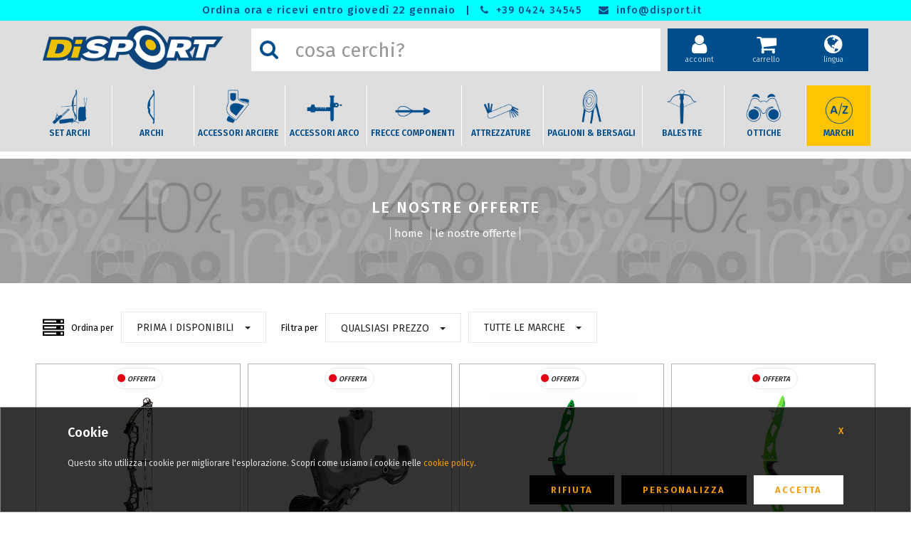

--- FILE ---
content_type: text/html; charset=utf-8
request_url: https://disport.it/offers
body_size: 79581
content:
<!doctype html>
<html lang="it">
<head>
    <meta charset="utf-8">
    <meta http-equiv="x-ua-compatible" content="ie=edge">
    <title>LE NOSTRE OFFERTE | DISPORT</title>
    <meta name="description" content="LE NOSTRE OFFERTE Disport, negozio di arceria specializzato nel tiro con l'arco dal 1979. Per i tuoi acquisti di Arco e Frecce, Accessori e Bersagli per il Tiro vieni a trovarci ai confini di Bassano del Grappa, Vicenza oppure ordina ON-LINE e ricevi rapidamente a casa tua.">
    <meta name="viewport" content="width=device-width, initial-scale=1">
	<!-- Google canonical/hreflang -->
	<meta http-equiv="content-language" content="it">
	<link rel="canonical" href="https://disport.it/offers" />
	<link rel="alternate" hreflang="it" href="https://disport.it/offers" />
	<link rel="alternate" hreflang="en" href="https://disport.it/en/offers" />
	<link rel="alternate" hreflang="x-default" href="https://disport.it/offers" />
    <!-- Favicon -->
    <link rel="shortcut icon" type="image/png" href="https://disport.it/catalog/media/image/favicon.png">
    <!-- Normalize CSS -->
    <link rel="stylesheet" href="https://disport.it/catalog/css/normalize.css">
    <!-- Main CSS -->
    <link rel="stylesheet" href="https://disport.it/catalog/css/main.css">
    <!-- Bootstrap CSS -->
    <link rel="stylesheet" href="https://disport.it/catalog/css/bootstrap.min.css">
    <!-- Font-awesome CSS-->
    <link rel="stylesheet" href="https://disport.it/catalog/css/font-awesome.min.css">
    <!-- Owl Caousel CSS -->
    <link rel="stylesheet" href="https://disport.it/catalog/css/owl.carousel.min.css">
    <link rel="stylesheet" href="https://disport.it/catalog/css/owl.theme.default.min.css">
    <!-- Main Menu CSS-->
    <link rel="stylesheet" href="https://disport.it/catalog/css/meanmenu.min.css">
    <!-- Custom CSS -->
    <link rel="stylesheet" href="https://disport.it/catalog/style.css?ver=4.3.8">
	<script type="application/ld+json">
	{
		"@context":"http://schema.org",
		"@type":"WebSite",
		"name":"DiSPORT - Dissegna Sports Distribution S.r.l.",
		"alternateName" : "Shop Online DiSPORT", 
		"url":"https://disport.it/",
		"potentialAction":{
			"@type":"SearchAction",
			"target":"https://disport.it/search/{search_term_string}",
			"query-input":"required name=search_term_string"
		}
	}
	</script>

</head>

<body>
	<script>window.dataLayer = window.dataLayer || []; function gtag(){dataLayer.push(arguments);}gtag('consent', 'default', { 'ad_storage': 'denied', 'ad_user_data': 'denied', 'ad_personalization': 'denied', 'analytics_storage': 'denied', 'wait_for_update': 5000});</script><!-- Google tag (gtag.js) --><script async src='https://www.googletagmanager.com/gtag/js?id=G-QKN6G43T8T'></script><script> window.dataLayer = window.dataLayer || []; function gtag(){dataLayer.push(arguments);}  gtag('js', new Date());  gtag('config', 'G-QKN6G43T8T');</script>
    <!-- Preloader Start Here -->
    <div id="preloader"></div>
    <!-- Preloader End Here -->
    <div class="wrapper-area">
        <!--[if lt IE 8]>
            <p class="browserupgrade">You are using an <strong>outdated</strong> browser. Please <a href="http://browsehappy.com/">upgrade your browser</a> to improve your experience.</p>
        <![endif]-->
        <!-- Add your site or application content here -->
        <!-- Header Area Start Here -->
		        <header>
			<div class="header-row-top">
				<div class="header-contact">
					<ul style="background-color: #00FFFF">
						<li>Ordina ora e ricevi entro giovedì 22 gennaio</li>

						<li>|</li>
						<li><i class="fa fa-phone" aria-hidden="true"></i><a href="tel:+39 0424 34545"> +39 0424 34545</a></li>
						<li><i class="fa fa-envelope" aria-hidden="true"></i><a href="mailto:info@disport.it"> info@disport.it</a></li>
					</ul>
					<ul style="background-color: #FFC400"></ul>
				</div>
			</div>			
            <div class="header-area-style1" id="sticker">
                <div class="header-top">
                    <div class="header-top-inner-bottom">
                        <div class="container">
                            <div class="row">
                                <div class="col-lg-3 col-md-3 col-sm-3 col-xs-12">
                                    <div class="logo-area">
                                        <a href="https://disport.it/"><img class="img-responsive" src="https://disport.it/catalog/language0/../media/image/web/logo/logo.png" alt="DiSPORT"></a>
                                    </div>
                                </div>
                                <div class="col-lg-6 col-md-6 col-sm-6 col-xs-12" id="frmDiv">
									<form id="frmSearch" name="frmSearch" action="https://disport.it/search/" method="get" onSubmit="$('#preloader').fadeIn('slow');">
                                    <div class="search-area">
                                        <div class="input-group" id="adv-search">
                                            <div class="input-group-btn">
                                                <div class="btn-group" role="group">
                                                    <button type="submit" class="btn btn-metro-search"><i class="fa fa-search fa-2x" aria-hidden="true"></i></button>
                                                </div>
                                            </div>
                                            <input type="text" name="txt" class="form-control" placeholder="cosa cerchi?" data-search="ProdottiSuper" data-search-result="search1" data-reading="false" autocomplete="off" maxlength="30" />
                                        </div>
										<div id="search1" class="search-super"></div>
                                    </div>
									</form>
                                </div>
                                <div class="col-lg-3 col-md-3 col-sm-3 col-xs-12">
                                    <ul class="header-cart-area">
										<li><a href="https://disport.it/checkin" title="Accedi"><i class="fa fa-user" aria-hidden="true"></i><span>account</span></a></li>
									     <li>
										   <div class="cart-area">
												<a href="https://disport.it/cart" title="Il tuo pannello"><i class="fa fa-shopping-cart" aria-hidden="true"></i><span>carrello</span></a>
											</div>
										</li>
										<li><a href="#language" class="dropdown-toggle" data-toggle="dropdown" title="scegli la lingua"><i class="fa fa-globe" aria-hidden="true"></i><span>lingua</span></a>
											<ul class="dropdown-menu dropdown-language">
												<li><center><b>SCEGLI LA LINGUA</b></center></li>
												<li><a href="https://disport.it/en/offers">English</a></li>
											</ul>
										</li>
                                    </ul>
                                </div>
                            </div>
                        </div>
                    </div>
                </div>
                <div class="header-bottom">
                    <div class="header-top-inner-bottom">
						<div class="container">
                            <div class="row">
                                <div class="col-lg-2 col-md-2 col-sm-2 col-xs-12">
                                    <div class="logo-area">
                                        <a href="https://disport.it/"><img class="img-responsive" src="https://disport.it/catalog/language0/../media/image/web/logo/logo.png" alt="DiSPORT"></a>
                                    </div>
                                </div>
                                <div class="col-lg-8 col-md-8 col-sm-8 col-xs-12" id="frmDiv">
									<form id="frmSearch1" name="frmSearch" action="https://disport.it/search/" method="get" onSubmit="$('#preloader').fadeIn('slow');">
                                    <div class="search-area">
                                        <div class="input-group" id="adv-search">
                                            <div class="input-group-btn">
                                                <div class="btn-group" role="group">
                                                    <button type="submit" class="btn btn-metro-search"><i class="fa fa-search fa-2x" aria-hidden="true"></i></button>
                                                </div>
                                            </div>
                                            <input type="text" name="txt" class="form-control" placeholder="cosa cerchi?" data-search="ProdottiSuper" data-search-result="search2" data-reading="false" autocomplete="off" maxlength="30" />
                                        </div>
										<div id="search2" class="search-super"></div>
                                    </div>
									</form>
                                </div>
                                <div class="col-lg-2 col-md-2 col-sm-2 col-xs-12">
                                    <ul class="header-cart-area">
										<li><a href="https://disport.it/checkin" title="Accedi"><i class="fa fa-user" aria-hidden="true"></i><span>account</span></a></li>
									     <li>
										   <div class="cart-area">
												<a href="https://disport.it/cart" title="Il tuo carrello"><i class="fa fa-shopping-cart" aria-hidden="true"></i><span>carrello</span></a>
											</div>
										</li>
										<li><a href="#language" class="dropdown-toggle" data-toggle="dropdown" title="scegli la lingua"><i class="fa fa-globe" aria-hidden="true"></i><span>lingua</span></a>
											<ul class="dropdown-menu dropdown-language">
												<li><center><b>SCEGLI LA LINGUA</b></center></li>
												<li><a href="https://disport.it/en/offers">English</a></li>
											</ul>
										</li>
                                    </ul>
                                </div>
                            </div>
						</div>
					</div>
                    <div class="header-bottom-inner-bottom">
						 <div class="main-menu-area home2-sticky-area">
							<nav>
								<ul><li><a href="https://disport.it/category/sett/sets"><img src="https://disport.it/catalog/media/image/aree/sets.png" alt="SET ARCHI">SET ARCHI</a></li><li><a href="https://disport.it/shop/24/archi"><img src="https://disport.it/catalog/media/image/aree/archi-01.png" alt="ARCHI">ARCHI</a></li><li><a href="https://disport.it/shop/26/accessori-arciere"><img src="https://disport.it/catalog/media/image/aree/accessori-arciere-01.png" alt="ACCESSORI ARCIERE">ACCESSORI ARCIERE</a></li><li><a href="https://disport.it/shop/25/accessori-arco"><img src="https://disport.it/catalog/media/image/aree/accessori-arco-01.png" alt="ACCESSORI ARCO">ACCESSORI ARCO</a></li><li><a href="https://disport.it/shop/33/frecce-componenti"><img src="https://disport.it/catalog/media/image/aree/frecce-01.png" alt="FRECCE COMPONENTI">FRECCE COMPONENTI</a></li><li><a href="https://disport.it/shop/28/attrezzature"><img src="https://disport.it/catalog/media/image/aree/attrezzature-01.png" alt="ATTREZZATURE">ATTREZZATURE</a></li><li><a href="https://disport.it/shop/27/paglioni-bersagli"><img src="https://disport.it/catalog/media/image/aree/paglioni-01.png" alt="PAGLIONI & BERSAGLI">PAGLIONI & BERSAGLI</a></li><li><a href="https://disport.it/shop/29/balestre"><img src="https://disport.it/catalog/media/image/aree/balestre-01.png" alt="BALESTRE">BALESTRE</a></li><li><a href="https://disport.it/shop/57/ottiche"><img src="https://disport.it/catalog/media/image/aree/ottiche-01.png" alt="OTTICHE">OTTICHE</a></li><li><a href="https://disport.it/page/tutti-i-nostri-marchi"><img src="https://disport.it/catalog/media/image/aree/marchi-01.png" alt="MARCHI">MARCHI</a></li></ul>

							</nav>
						</div>
					</div>
              </div>
  			</div>
			<!-- Mobile Menu Area Start Here -->
			<div class="mobile-menu-area">
				<div class="container">
					<div class="row">
						<div class="col-lg-5 col-md-5 col-sm-5 col-xs-5">
							<div class="logo-area">
								<a href="https://disport.it/"><img class="img-responsive" src="https://disport.it/catalog/language0/../media/image/web/logo/logo.png" alt="DiSPORT"></a>
							</div>
						</div>
						<div class="col-lg-7 col-md-7 col-sm-7 col-xs-7">
							<ul class="header-cart-area">
								<li><a href="https://disport.it/checkin" title="Accedi"><i class="fa fa-user" aria-hidden="true"></i><span>account</span></a></li>
								 <li>
								   <div class="cart-area">
										<a href="https://disport.it/cart" title="Il tuo carrello"><i class="fa fa-shopping-cart" aria-hidden="true"></i><span>carrello</span></a>
									</div>
								</li>
								<li><a href="#language" class="dropdown-toggle" data-toggle="dropdown" title="scegli la lingua"><i class="fa fa-globe" aria-hidden="true"></i><span>lingua</span></a>
									<ul class="dropdown-menu dropdown-language">
										<li><center><b>SCEGLI LA LINGUA</b></center></li>
										<li><a href="https://disport.it/en/offers">English</a></li>
									</ul>
								</li>
								<li>
									<div class="mobile-menu">
										<nav id="dropdown" class="mean-container">
											<ul><li class="mean-icons"><a href="https://disport.it/category/sett/sets"><img src="https://disport.it/catalog/media/image/aree/sets.png" alt="SET ARCHI">SET ARCHI</a></li><li class="mean-icons"><a href="https://disport.it/shop/24/archi"><img src="https://disport.it/catalog/media/image/aree/archi-01.png" alt="ARCHI">ARCHI</a></li><li class="mean-icons"><a href="https://disport.it/shop/26/accessori-arciere"><img src="https://disport.it/catalog/media/image/aree/accessori-arciere-01.png" alt="ACCESSORI ARCIERE">ACCESSORI ARCIERE</a></li><li class="mean-icons"><a href="https://disport.it/shop/25/accessori-arco"><img src="https://disport.it/catalog/media/image/aree/accessori-arco-01.png" alt="ACCESSORI ARCO">ACCESSORI ARCO</a></li><li class="mean-icons"><a href="https://disport.it/shop/33/frecce-componenti"><img src="https://disport.it/catalog/media/image/aree/frecce-01.png" alt="FRECCE COMPONENTI">FRECCE COMPONENTI</a></li><li class="mean-icons"><a href="https://disport.it/shop/28/attrezzature"><img src="https://disport.it/catalog/media/image/aree/attrezzature-01.png" alt="ATTREZZATURE">ATTREZZATURE</a></li><li class="mean-icons"><a href="https://disport.it/shop/27/paglioni-bersagli"><img src="https://disport.it/catalog/media/image/aree/paglioni-01.png" alt="PAGLIONI & BERSAGLI">PAGLIONI & BERSAGLI</a></li><li class="mean-icons"><a href="https://disport.it/shop/29/balestre"><img src="https://disport.it/catalog/media/image/aree/balestre-01.png" alt="BALESTRE">BALESTRE</a></li><li class="mean-icons"><a href="https://disport.it/shop/57/ottiche"><img src="https://disport.it/catalog/media/image/aree/ottiche-01.png" alt="OTTICHE">OTTICHE</a></li><li class="mean-icons"><a href="https://disport.it/page/tutti-i-nostri-marchi"><img src="https://disport.it/catalog/media/image/aree/marchi-01.png" alt="MARCHI">MARCHI</a></li><li style="height:1px"></li>
										<li><a href="https://disport.it/checkin">Accedi</a></li>
										                                        <li><a href="https://disport.it/checkin/dashboard">IL TUO PANNELLO</a></li>
										<li><a href="https://disport.it/orderview">VERIFICA ORDINE</a></li>
										<li><a href="https://disport.it/checkin/orders">I TUOI ORDINI</a></li>
										<li><a href="https://disport.it/cart/il-tuo-carrello">IL TUO CARRELLO</a></li>
										<li><a href="https://disport.it/signin">REGISTRATI</a></li>
										<li><a href="https://disport.it/page/chi-siamo">CHI SIAMO</a></li>
										<li><a href="https://disport.it/page/contatta-disport">CONTATTA DISPORT</a></li>
										<li><a href="https://disport.it/page/seguici-sui-social">SEGUICI SUI SOCIAL</a></li>
										<li><a href="https://disport.it/condition">CONDIZIONI DI VENDITA</a></li>
										<li><a href="https://disport.it/privacy">PRIVACY & COOKIES</a></li>
										<li><a href="https://disport.it/page/servizio-clienti">SERVIZIO CLIENTI</a></li>
										<li><a href="https://disport.it/primego">PRIME GO</a></li>
										<li><a href="https://disport.it/safety">SAFETY</a></li>
										<li style="height:1px"></li>
										<li><a href="https://disport.it/">HOME</a></li></ul>
										</nav>
									</div>
								</li>
							</ul>
						</div>
					</div>
					<div class="row">
						<div class="col-lg-12 col-md-12 col-sm-12 col-xs-12">
							<form id="frmSearch3" name="frmSearch" action="https://disport.it/search/" method="get" onSubmit="$('#preloader').fadeIn('slow');">
								<div class="search-area">
									<div class="input-group" id="adv-search">
										<div class="input-group-btn">
											<div class="btn-group" role="group">
												<button type="submit" class="btn btn-metro-search"><i class="fa fa-search fa-2x" aria-hidden="true"></i></button>
											</div>
										</div>
										<input type="text" name="txt" class="form-control" placeholder="cosa cerchi?" data-search="ProdottiSuper" data-search-result="search3" data-reading="false" autocomplete="off" maxlength="30" />
									</div>
									<div id="search3" class="search-super"></div>
								</div>
							</form>
						</div>
					</div>
				</div>
			</div>
			<!-- Mobile Menu Area End Here -->
        </header>
		<div class="top-margin-area"></div>
		<script> 
			var sCanonical = "https://disport.it/";
			var sCanonicalUrl = "https://disport.it/";
			var sSeoUrl = "offers";
			var _ext_valid = ""; // vedi Product.html per PrimeGo
		</script>

        <!-- Header Area End Here -->
        <!-- Inner Page Corporate Area Start Here -->
		        <div class="inner-page-banner-area" style="background-image:url('https://disport.it/catalog/language0/../media/image/slider/offerte%20disport%20archery%20center.jpg')">
            <div class="container">
                <div class="row">
                    <div class="col-lg-12 col-md-12 col-sm-12 col-xs-12">
                        <div class="breadcrumb-area">
                            <h1>LE NOSTRE OFFERTE</h1>
                            <ul itemscope="" itemtype="http://schema.org/BreadcrumbList">
                                <li itemprop="itemListElement" itemscope="" itemtype="http://schema.org/ListItem">
									<a itemtype="http://schema.org/Thing" itemprop="item" href="https://disport.it/">Home</a>
									<meta itemprop="position" content="1">
									<meta itemprop="name" content="DISPORT Archery">
								</li>
                                <li itemprop="itemListElement" itemscope="" itemtype="http://schema.org/ListItem">
									<a itemtype="http://schema.org/Thing" itemprop="item" href="https://disport.it/offers">LE NOSTRE OFFERTE</a>
									<meta itemprop="position" content="2">
									<meta itemprop="name" content="LE NOSTRE OFFERTE">
								</li>
                            </ul>
                        </div>
                    </div>
                </div>
            </div>
        </div>
		<div class="container">
			<div class="row">
				<div class="col-lg-12 col-md-12 col-sm-12 col-xs-12">
					<div class="page-description"></div>
					<div class="page-description-switch">...leggi</div>
				</div>
			</div>
		</div>
			
        <!-- Inner Page Corporate Area End Here -->
        <div class="product2-area">
            <div class="container">
                <div class="row">
                    <div class="col-lg-12 col-md-12 col-sm-12 col-xs-12">
						                        <div class="row">
                            <div class="col-lg-12 col-md-12 col-sm-12 col-xs-12">
                                <div class="inner-shop-top-left">
									<div class="alignleftimg"><i class="fa fa-server" aria-hidden="true" style="font-size: 30px; padding: 5px;"></i></div>
									<div class="alignleftlabel2">Ordina per</div>
									<div class="alignleft">
										<div class="dropdown">
											<button class="btn sorting-btn dropdown-toggle" type="button" data-toggle="dropdown">Prima i Disponibili<span class="caret"></span>
											</button>
											<ul class="dropdown-menu">
												<li><a href="#orderprice" class="dropdown-order" data-txt="Prima il prezzo più basso">Prima il prezzo più basso</a></li>
												<li><a href="#orderprice-DESC" class="dropdown-order" data-txt="Prima il prezzo più alto">Prima il prezzo più alto</a></li>
												<li><a href="#orderdispo" class="dropdown-order" data-txt="Prima i disponibili">Prima i disponibili</a></li>
												<li><a href="#insdate" class="dropdown-order" data-txt="Prima i più recenti">Prima i più recenti</a></li>
												<li><a href="#name" class="dropdown-order" data-txt="Nome A-Z">Nome A-Z</a></li>
												<li><a href="#name-DESC" class="dropdown-order" data-txt="Nome Z-A">Nome Z-A</a></li>
												<li><a href="#id" class="dropdown-order" data-txt="Codice A-Z">Codice A-Z</a></li>
												<li><a href="#id-DESC" class="dropdown-order" data-txt="Codice Z-A">Codice Z-A</a></li>
											</ul>
										</div>
                                    </div>
									<div class="alignleftlabel2">Filtra per</div>
									<div class="alignlefttablet">
										<div class="dropdown">
											<button class="btn sorting-btn dropdown-toggle" type="button" data-toggle="dropdown">Qualsiasi Prezzo<span class="caret"></span>
											</button>
											<ul class="dropdown-menu left-40">
												<li><a href="#-" class="dropdown-price" data-txt="Qualsiasi Prezzo">Qualsiasi Prezzo</a></li>
												<li><a href="#0-50" class="dropdown-price" data-txt="da 0€ a 50€">da 0€ a 50€</a></li>
												<li><a href="#50,01-200" class="dropdown-price" data-txt="da 50€ a 200€">da 50€ a 200€</a></li>
												<li><a href="#200,01-400" class="dropdown-price" data-txt="da 200€ a 400€">da 200€ a 400€</a></li>
												<li><a href="#400,01-800" class="dropdown-price" data-txt="da 400€ a 800€">da 400€ a 800€</a></li>
												<li><a href="#800,01-1500" class="dropdown-price" data-txt="da 800€ a 1500€">da 800€ a 1500€</a></li>
												<li><a href="#1500,01-3000" class="dropdown-price" data-txt="da 1500€ a 3000€">da 1500€ a 3000€</a></li>
												<li><a href="#3000,01-9999" class="dropdown-price" data-txt="Maggiore di 3000€">Maggiore di 3000€</a></li>
											</ul>
										</div>
									</div>
									<div class="alignleft">
										<div class="dropdown">
											<button class="btn brand-btn dropdown-toggle" type="button" data-toggle="dropdown">Tutte le Marche<span class="caret"></span>
											</button>
											<ul class="dropdown-menu left-40">
												<li><a href="#" class="dropdown-brand" data-txt="Tutte le Marche">Tutte le Marche</a></li>
														<li><a href="https://disport.it/brand/alpar/alpen-archery" class="dropdown-brand" data-txt="ALPEN ARCHERY">ALPEN ARCHERY</a></li>
		<li><a href="https://disport.it/brand/cartl/cartel" class="dropdown-brand" data-txt="CARTEL">CARTEL</a></li>
		<li><a href="https://disport.it/brand/core/core" class="dropdown-brand" data-txt="CORE">CORE</a></li>
		<li><a href="https://disport.it/brand/gas/gas-pro" class="dropdown-brand" data-txt="GAS PRO">GAS PRO</a></li>
		<li><a href="https://disport.it/brand/hoyt/hoyt-archery" class="dropdown-brand" data-txt="HOYT ARCHERY">HOYT ARCHERY</a></li>
		<li><a href="https://disport.it/brand/legen/legend" class="dropdown-brand" data-txt="LEGEND">LEGEND</a></li>
		<li><a href="https://disport.it/brand/md50/md-50" class="dropdown-brand" data-txt="MD-50">MD-50</a></li>
		<li><a href="https://disport.it/brand/shocq/shocq" class="dropdown-brand" data-txt="SHOCQ">SHOCQ</a></li>
		<li><a href="https://disport.it/brand/toppo/top-point" class="dropdown-brand" data-txt="TOP POINT">TOP POINT</a></li>
		<li><a href="https://disport.it/brand/ultra/ultraview" class="dropdown-brand" data-txt="ULTRAVIEW">ULTRAVIEW</a></li>
		

											</ul>
										</div>
									</div>
                                </div>
                            </div>
                        </div>

                        <div class="row inner-section-space-top">
							<div class="col-lg-3 col-md-4 col-sm-6 col-xs-12">
                        <div class="product-box1" itemprop="offers" itemscope itemtype="http://schema.org/Offer">
							<meta itemprop="url" content="https://disport.it/product/a064337/topoint-compound-breth-36-xl">
							<div class="product-content-holder">
								<div class='hot-sale'><div class="show2"><div class='hot-sale-status hot-color-2'> Offerta </div></div><div class="showFalse"><div class='hot-sale-sped hot-color-sped-False'></div></div></div>
								<div class="product-img-holder">
									<a href="https://disport.it/product/a064337/topoint-compound-breth-36-xl" title="TOPOINT COMPOUND BRETH 36'' XL"><img src="https://disport.it/catalog/media/image/prodotti/zoom/a_A064337.jpg" itemprop="image" alt="TOPOINT COMPOUND BRETH 36'' XL"></a>
								</div>							
								<div class="sped-light sped-light-False"></div>
								<div class="stars"><span class="starsoff"><i class="fa fa-star  fa-lg"></i><i class="fa fa-star  fa-lg"></i><i class="fa fa-star  fa-lg"></i><i class="fa fa-star  fa-lg"></i><i class="fa fa-star  fa-lg"></i></span></div>
								<span itemprop="sku">A064337</span>
								<h3 itemprop="name"><a href="https://disport.it/product/a064337/topoint-compound-breth-36-xl" title="TOPOINT COMPOUND BRETH 36'' XL">TOPOINT COMPOUND BRETH 36'' XL</a></h3>
								<div class="dispo-color-0 color-dispo-2">Ordina e ricevi entro il 22 gen<br /><meta itemprop="price" content="299.01" />
								<meta itemprop="priceCurrency" content="EUR" />
								<span class='red'>-25,06%</span> <del>&euro; 399,00</del> <span class='black'><big id='SPprezzo'>&euro; 299,01</big></span>&nbsp;</div>						
								<div class="hot-sale-qta"><div class='showFalse'></div></div>
								<time itemprop="priceValidUntil" datetime="2027-12-31"></time><link itemprop="availability" href="http://schema.org/InStock" /><meta itemprop="itemCondition" content="NewCondition" />
							</div>
                        </div>
                    </div>
<div class="col-lg-3 col-md-4 col-sm-6 col-xs-12">
                        <div class="product-box1" itemprop="offers" itemscope itemtype="http://schema.org/Offer">
							<meta itemprop="url" content="https://disport.it/product/a067524/ultraview-sgancio-a-pollice-uv-botton-3-dita-smoke-grey-aluminum">
							<div class="product-content-holder">
								<div class='hot-sale'><div class="show2"><div class='hot-sale-status hot-color-2'> Offerta </div></div><div class="showFalse"><div class='hot-sale-sped hot-color-sped-False'></div></div></div>
								<div class="product-img-holder">
									<a href="https://disport.it/product/a067524/ultraview-sgancio-a-pollice-uv-botton-3-dita-smoke-grey-aluminum" title="ULTRAVIEW SGANCIO A POLLICE UV BOTTON 3 DITA SMOKE GREY ALUMINUM"><img src="https://disport.it/catalog/media/image/prodotti/zoom/a_A067524.jpg" itemprop="image" alt="ULTRAVIEW SGANCIO A POLLICE UV BOTTON 3 DITA SMOKE GREY ALUMINUM"></a>
								</div>							
								<div class="sped-light sped-light-False"></div>
								<div class="stars"><span class="starson"><i class="fa fa-star  fa-lg"></i><i class="fa fa-star  fa-lg"></i><i class="fa fa-star  fa-lg"></i><i class="fa fa-star  fa-lg"></i><i class="fa fa-star  fa-lg"></i></span></div>
								<span itemprop="sku">A067524</span>
								<h3 itemprop="name"><a href="https://disport.it/product/a067524/ultraview-sgancio-a-pollice-uv-botton-3-dita-smoke-grey-aluminum" title="ULTRAVIEW SGANCIO A POLLICE UV BOTTON 3 DITA SMOKE GREY ALUMINUM">ULTRAVIEW SGANCIO A POLLICE UV BOTTON 3 DITA SMOKE GREY ALUMINUM</a></h3>
								<div class="dispo-color-0 color-dispo-2">Ordina e ricevi entro il 22 gen<br /><meta itemprop="price" content="248.99" />
								<meta itemprop="priceCurrency" content="EUR" />
								<span class='red'>-27,83%</span> <del>&euro; 345,00</del> <span class='black'><big id='SPprezzo'>&euro; 248,99</big></span>&nbsp;</div>						
								<div class="hot-sale-qta"><div class='showFalse'></div></div>
								<time itemprop="priceValidUntil" datetime="2027-12-31"></time><link itemprop="availability" href="http://schema.org/InStock" /><meta itemprop="itemCondition" content="NewCondition" />
							</div>
                        </div>
                    </div>
<div class="col-lg-3 col-md-4 col-sm-6 col-xs-12">
                        <div class="product-box1" itemprop="offers" itemscope itemtype="http://schema.org/Offer">
							<meta itemprop="url" content="https://disport.it/product/120494-1000/shocq-riser-supreme-25-ilf">
							<div class="product-content-holder">
								<div class='hot-sale'><div class="show2"><div class='hot-sale-status hot-color-2'> Offerta </div></div><div class="showFalse"><div class='hot-sale-sped hot-color-sped-False'></div></div></div>
								<div class="product-img-holder">
									<a href="https://disport.it/product/120494-1000/shocq-riser-supreme-25-ilf" title="SHOCQ RISER SUPREME 25'' ILF"><img src="https://disport.it/catalog/media/image/prodotti/zoom/a_120494-1000.jpg" itemprop="image" alt="SHOCQ RISER SUPREME 25'' ILF"></a>
								</div>							
								<div class="sped-light sped-light-False"></div>
								<div class="stars"><span class="starsoff"><i class="fa fa-star  fa-lg"></i><i class="fa fa-star  fa-lg"></i><i class="fa fa-star  fa-lg"></i><i class="fa fa-star  fa-lg"></i><i class="fa fa-star  fa-lg"></i></span></div>
								<span itemprop="sku">120494-1000</span>
								<h3 itemprop="name"><a href="https://disport.it/product/120494-1000/shocq-riser-supreme-25-ilf" title="SHOCQ RISER SUPREME 25'' ILF">SHOCQ RISER SUPREME 25'' ILF</a></h3>
								<div class="dispo-color-0 color-dispo-2">Ordina e ricevi entro il 22 gen<br /><meta itemprop="price" content="59.00" />
								<meta itemprop="priceCurrency" content="EUR" />
								<span class='red'>-33,71%</span> <del>&euro; 89,00</del> <span class='black'><big id='SPprezzo'>&euro; 59,00</big></span>&nbsp;</div>						
								<div class="hot-sale-qta"><div class='showFalse'></div></div>
								<time itemprop="priceValidUntil" datetime="2027-12-31"></time><link itemprop="availability" href="http://schema.org/InStock" /><meta itemprop="itemCondition" content="NewCondition" />
							</div>
                        </div>
                    </div>
<div class="col-lg-3 col-md-4 col-sm-6 col-xs-12">
                        <div class="product-box1" itemprop="offers" itemscope itemtype="http://schema.org/Offer">
							<meta itemprop="url" content="https://disport.it/product/a066705/core-riser-gonexo-metallic">
							<div class="product-content-holder">
								<div class='hot-sale'><div class="show2"><div class='hot-sale-status hot-color-2'> Offerta </div></div><div class="showFalse"><div class='hot-sale-sped hot-color-sped-False'></div></div></div>
								<div class="product-img-holder">
									<a href="https://disport.it/product/a066705/core-riser-gonexo-metallic" title="CORE RISER GONEXO METALLIC"><img src="https://disport.it/catalog/media/image/prodotti/zoom/a_A066705.jpg" itemprop="image" alt="CORE RISER GONEXO METALLIC"></a>
								</div>							
								<div class="sped-light sped-light-False"></div>
								<div class="stars"><span class="starson"><i class="fa fa-star  fa-lg"></i><i class="fa fa-star  fa-lg"></i></span><span class="starsoff"><i class="fa fa-star  fa-lg"></i><i class="fa fa-star  fa-lg"></i><i class="fa fa-star  fa-lg"></i></span></div>
								<span itemprop="sku">A066705</span>
								<h3 itemprop="name"><a href="https://disport.it/product/a066705/core-riser-gonexo-metallic" title="CORE RISER GONEXO METALLIC">CORE RISER GONEXO METALLIC</a></h3>
								<div class="dispo-color-0 color-dispo-2">Ordina e ricevi entro il 22 gen<br /><meta itemprop="price" content="59.00" />
								<meta itemprop="priceCurrency" content="EUR" />
								<span class='red'>-25,32%</span> <del>&euro; 79,00</del> <span class='black'><big id='SPprezzo'>&euro; 59,00</big></span>&nbsp;</div>						
								<div class="hot-sale-qta"><div class='showFalse'></div></div>
								<time itemprop="priceValidUntil" datetime="2027-12-31"></time><link itemprop="availability" href="http://schema.org/InStock" /><meta itemprop="itemCondition" content="NewCondition" />
							</div>
                        </div>
                    </div>
<div class="col-lg-3 col-md-4 col-sm-6 col-xs-12">
                        <div class="product-box1" itemprop="offers" itemscope itemtype="http://schema.org/Offer">
							<meta itemprop="url" content="https://disport.it/product/aste70100/gas-pro-asta-evo-3-2">
							<div class="product-content-holder">
								<div class='hot-sale'><div class="show2"><div class='hot-sale-status hot-color-2'> Offerta </div></div><div class="showFalse"><div class='hot-sale-sped hot-color-sped-False'></div></div></div>
								<div class="product-img-holder">
									<a href="https://disport.it/product/aste70100/gas-pro-asta-evo-3-2" title="GAS PRO ASTA EVO 3.2"><img src="https://disport.it/catalog/media/image/prodotti/zoom/a_70100.jpg" itemprop="image" alt="GAS PRO ASTA EVO 3.2"></a>
								</div>							
								<div class="sped-light sped-light-False"></div>
								<div class="stars"><span class="starson"><i class="fa fa-star  fa-lg"></i><i class="fa fa-star  fa-lg"></i><i class="fa fa-star  fa-lg"></i><i class="fa fa-star  fa-lg"></i><i class="fa fa-star  fa-lg"></i></span></div>
								<span itemprop="sku">ASTE70100</span>
								<h3 itemprop="name"><a href="https://disport.it/product/aste70100/gas-pro-asta-evo-3-2" title="GAS PRO ASTA EVO 3.2">GAS PRO ASTA EVO 3.2</a></h3>
								<div class="dispo-color-0 color-dispo-2">Ordina e ricevi entro il 22 gen<br /><meta itemprop="price" content="10.00" />
								<meta itemprop="priceCurrency" content="EUR" />
								<span class='red'>-44,44%</span> <del>&euro; 18,00</del> <span class='black'><big id='SPprezzo'>&euro; 10,00</big></span>&nbsp;</div>						
								<div class="hot-sale-qta"><div class='showTrue'>SCONTO PER LA CONFEZIONE -44,44%</div></div>
								<time itemprop="priceValidUntil" datetime="2027-12-31"></time><link itemprop="availability" href="http://schema.org/InStock" /><meta itemprop="itemCondition" content="NewCondition" />
							</div>
                        </div>
                    </div>
<div class="col-lg-3 col-md-4 col-sm-6 col-xs-12">
                        <div class="product-box1" itemprop="offers" itemscope itemtype="http://schema.org/Offer">
							<meta itemprop="url" content="https://disport.it/product/alet79111/gas-pro-vanes-gp-200-dave-cousins-signature-series-without-glue">
							<div class="product-content-holder">
								<div class='hot-sale'><div class="show2"><div class='hot-sale-status hot-color-2'> Offerta </div></div><div class="showFalse"><div class='hot-sale-sped hot-color-sped-False'></div></div></div>
								<div class="product-img-holder">
									<a href="https://disport.it/product/alet79111/gas-pro-vanes-gp-200-dave-cousins-signature-series-without-glue" title="GAS PRO VANES GP-200 DAVE COUSINS SIGNATURE SERIES WITHOUT GLUE"><img src="https://disport.it/catalog/media/image/prodotti/zoom/a_79111.jpg" itemprop="image" alt="GAS PRO VANES GP-200 DAVE COUSINS SIGNATURE SERIES WITHOUT GLUE"></a>
								</div>							
								<div class="sped-light sped-light-True"><img src='https://disport.it/catalog/media/image/spedlight.png' alt='Spedizione Express Light € 5,90' title='Spedizione Express Light € 5,90'></div>
								<div class="stars"><span class="starson"><i class="fa fa-star  fa-lg"></i><i class="fa fa-star  fa-lg"></i><i class="fa fa-star  fa-lg"></i><i class="fa fa-star  fa-lg"></i><i class="fa fa-star  fa-lg"></i></span></div>
								<span itemprop="sku">ALET79111</span>
								<h3 itemprop="name"><a href="https://disport.it/product/alet79111/gas-pro-vanes-gp-200-dave-cousins-signature-series-without-glue" title="GAS PRO VANES GP-200 DAVE COUSINS SIGNATURE SERIES WITHOUT GLUE">GAS PRO VANES GP-200 DAVE COUSINS SIGNATURE SERIES WITHOUT GLUE</a></h3>
								<div class="dispo-color-0 color-dispo-2">Ordina e ricevi entro il 22 gen<br /><meta itemprop="price" content="9.00" />
								<meta itemprop="priceCurrency" content="EUR" />
								<span class='red'>-25%</span> <del>&euro; 12,00</del> <span class='black'><big id='SPprezzo'>&euro; 9,00</big></span>&nbsp;</div>						
								<div class="hot-sale-qta"><div class='showFalse'></div></div>
								<time itemprop="priceValidUntil" datetime="2027-12-31"></time><link itemprop="availability" href="http://schema.org/InStock" /><meta itemprop="itemCondition" content="NewCondition" />
							</div>
                        </div>
                    </div>
<div class="col-lg-3 col-md-4 col-sm-6 col-xs-12">
                        <div class="product-box1" itemprop="offers" itemscope itemtype="http://schema.org/Offer">
							<meta itemprop="url" content="https://disport.it/product/108408-1000/alpen-archery-aste-in-pino-nordico-5-16-32">
							<div class="product-content-holder">
								<div class='hot-sale'><div class="show2"><div class='hot-sale-status hot-color-2'> Offerta </div></div><div class="showFalse"><div class='hot-sale-sped hot-color-sped-False'></div></div></div>
								<div class="product-img-holder">
									<a href="https://disport.it/product/108408-1000/alpen-archery-aste-in-pino-nordico-5-16-32" title="ALPEN ARCHERY ASTE IN PINO NORDICO 5/16'' 32''"><img src="https://disport.it/catalog/media/image/prodotti/zoom/a_108408-1000.jpg" itemprop="image" alt="ALPEN ARCHERY ASTE IN PINO NORDICO 5/16'' 32''"></a>
								</div>							
								<div class="sped-light sped-light-False"></div>
								<div class="stars"><span class="starson"><i class="fa fa-star  fa-lg"></i><i class="fa fa-star  fa-lg"></i><i class="fa fa-star  fa-lg"></i><i class="fa fa-star  fa-lg"></i><i class="fa fa-star  fa-lg"></i></span></div>
								<span itemprop="sku">108408-1000</span>
								<h3 itemprop="name"><a href="https://disport.it/product/108408-1000/alpen-archery-aste-in-pino-nordico-5-16-32" title="ALPEN ARCHERY ASTE IN PINO NORDICO 5/16'' 32''">ALPEN ARCHERY ASTE IN PINO NORDICO 5/16'' 32''</a></h3>
								<div class="dispo-color-0 color-dispo-2">Ordina e ricevi entro il 22 gen<br /><meta itemprop="price" content="1.70" />
								<meta itemprop="priceCurrency" content="EUR" />
								<span class='red'>-26,09%</span> <del>&euro; 2,30</del> <span class='black'><big id='SPprezzo'>&euro; 1,70</big></span>&nbsp;</div>						
								<div class="hot-sale-qta"><div class='showFalse'></div></div>
								<time itemprop="priceValidUntil" datetime="2027-12-31"></time><link itemprop="availability" href="http://schema.org/InStock" /><meta itemprop="itemCondition" content="NewCondition" />
							</div>
                        </div>
                    </div>
<div class="col-lg-3 col-md-4 col-sm-6 col-xs-12">
                        <div class="product-box1" itemprop="offers" itemscope itemtype="http://schema.org/Offer">
							<meta itemprop="url" content="https://disport.it/product/108407-1000/alpen-archery-aste-in-pino-nordico-11-32-32">
							<div class="product-content-holder">
								<div class='hot-sale'><div class="show2"><div class='hot-sale-status hot-color-2'> Offerta </div></div><div class="showFalse"><div class='hot-sale-sped hot-color-sped-False'></div></div></div>
								<div class="product-img-holder">
									<a href="https://disport.it/product/108407-1000/alpen-archery-aste-in-pino-nordico-11-32-32" title="ALPEN ARCHERY ASTE IN PINO NORDICO 11/32'' 32''"><img src="https://disport.it/catalog/media/image/prodotti/zoom/a_108407-1000.jpg" itemprop="image" alt="ALPEN ARCHERY ASTE IN PINO NORDICO 11/32'' 32''"></a>
								</div>							
								<div class="sped-light sped-light-False"></div>
								<div class="stars"><span class="starson"><i class="fa fa-star  fa-lg"></i><i class="fa fa-star  fa-lg"></i><i class="fa fa-star  fa-lg"></i><i class="fa fa-star  fa-lg"></i></span><span class="starsoff"><i class="fa fa-star  fa-lg"></i></span></div>
								<span itemprop="sku">108407-1000</span>
								<h3 itemprop="name"><a href="https://disport.it/product/108407-1000/alpen-archery-aste-in-pino-nordico-11-32-32" title="ALPEN ARCHERY ASTE IN PINO NORDICO 11/32'' 32''">ALPEN ARCHERY ASTE IN PINO NORDICO 11/32'' 32''</a></h3>
								<div class="dispo-color-0 color-dispo-2">Ordina e ricevi entro il 22 gen<br /><meta itemprop="price" content="1.70" />
								<meta itemprop="priceCurrency" content="EUR" />
								<span class='red'>-26,09%</span> <del>&euro; 2,30</del> <span class='black'><big id='SPprezzo'>&euro; 1,70</big></span>&nbsp;</div>						
								<div class="hot-sale-qta"><div class='showFalse'></div></div>
								<time itemprop="priceValidUntil" datetime="2027-12-31"></time><link itemprop="availability" href="http://schema.org/InStock" /><meta itemprop="itemCondition" content="NewCondition" />
							</div>
                        </div>
                    </div>
<div class="col-lg-3 col-md-4 col-sm-6 col-xs-12">
                        <div class="product-box1" itemprop="offers" itemscope itemtype="http://schema.org/Offer">
							<meta itemprop="url" content="https://disport.it/product/risc79787/md-50-elastico-riscaldamento-force-trainer">
							<div class="product-content-holder">
								<div class='hot-sale'><div class="show2"><div class='hot-sale-status hot-color-2'> Offerta </div></div><div class="showFalse"><div class='hot-sale-sped hot-color-sped-False'></div></div></div>
								<div class="product-img-holder">
									<a href="https://disport.it/product/risc79787/md-50-elastico-riscaldamento-force-trainer" title="MD-50 ELASTICO RISCALDAMENTO FORCE TRAINER"><img src="https://disport.it/catalog/media/image/prodotti/zoom/a_79787.jpg" itemprop="image" alt="MD-50 ELASTICO RISCALDAMENTO FORCE TRAINER"></a>
								</div>							
								<div class="sped-light sped-light-False"></div>
								<div class="stars"><span class="starsoff"><i class="fa fa-star  fa-lg"></i><i class="fa fa-star  fa-lg"></i><i class="fa fa-star  fa-lg"></i><i class="fa fa-star  fa-lg"></i><i class="fa fa-star  fa-lg"></i></span></div>
								<span itemprop="sku">RISC79787</span>
								<h3 itemprop="name"><a href="https://disport.it/product/risc79787/md-50-elastico-riscaldamento-force-trainer" title="MD-50 ELASTICO RISCALDAMENTO FORCE TRAINER">MD-50 ELASTICO RISCALDAMENTO FORCE TRAINER</a></h3>
								<div class="dispo-color-0 color-dispo-2">Ordina e ricevi entro il 22 gen<br /><meta itemprop="price" content="10.00" />
								<meta itemprop="priceCurrency" content="EUR" />
								<span class='red'>-66,67%</span> <del>&euro; 30,00</del> <span class='black'><big id='SPprezzo'>&euro; 10,00</big></span>&nbsp;</div>						
								<div class="hot-sale-qta"><div class='showFalse'></div></div>
								<time itemprop="priceValidUntil" datetime="2027-12-31"></time><link itemprop="availability" href="http://schema.org/InStock" /><meta itemprop="itemCondition" content="NewCondition" />
							</div>
                        </div>
                    </div>
<div class="col-lg-3 col-md-4 col-sm-6 col-xs-12">
                        <div class="product-box1" itemprop="offers" itemscope itemtype="http://schema.org/Offer">
							<meta itemprop="url" content="https://disport.it/product/106908-1000/legend-borsa-compound-double-2">
							<div class="product-content-holder">
								<div class='hot-sale'><div class="show2"><div class='hot-sale-status hot-color-2'> Offerta </div></div><div class="showFalse"><div class='hot-sale-sped hot-color-sped-False'></div></div></div>
								<div class="product-img-holder">
									<a href="https://disport.it/product/106908-1000/legend-borsa-compound-double-2" title="LEGEND BORSA COMPOUND DOUBLE 2"><img src="https://disport.it/catalog/media/image/prodotti/zoom/a_106908-1000.jpg" itemprop="image" alt="LEGEND BORSA COMPOUND DOUBLE 2"></a>
								</div>							
								<div class="sped-light sped-light-False"></div>
								<div class="stars"><span class="starsoff"><i class="fa fa-star  fa-lg"></i><i class="fa fa-star  fa-lg"></i><i class="fa fa-star  fa-lg"></i><i class="fa fa-star  fa-lg"></i><i class="fa fa-star  fa-lg"></i></span></div>
								<span itemprop="sku">106908-1000</span>
								<h3 itemprop="name"><a href="https://disport.it/product/106908-1000/legend-borsa-compound-double-2" title="LEGEND BORSA COMPOUND DOUBLE 2">LEGEND BORSA COMPOUND DOUBLE 2</a></h3>
								<div class="dispo-color-0 color-dispo-2">Ordina e ricevi entro il 22 gen<br /><meta itemprop="price" content="109.00" />
								<meta itemprop="priceCurrency" content="EUR" />
								<span class='red'>-12,80%</span> <del>&euro; 125,00</del> <span class='black'><big id='SPprezzo'>&euro; 109,00</big></span>&nbsp;</div>						
								<div class="hot-sale-qta"><div class='showFalse'></div></div>
								<time itemprop="priceValidUntil" datetime="2027-12-31"></time><link itemprop="availability" href="http://schema.org/InStock" /><meta itemprop="itemCondition" content="NewCondition" />
							</div>
                        </div>
                    </div>
<div class="col-lg-3 col-md-4 col-sm-6 col-xs-12">
                        <div class="product-box1" itemprop="offers" itemscope itemtype="http://schema.org/Offer">
							<meta itemprop="url" content="https://disport.it/product/101547-1000/cartel-patella-pro-i">
							<div class="product-content-holder">
								<div class='hot-sale'><div class="show2"><div class='hot-sale-status hot-color-2'> Offerta </div></div><div class="showFalse"><div class='hot-sale-sped hot-color-sped-False'></div></div></div>
								<div class="product-img-holder">
									<a href="https://disport.it/product/101547-1000/cartel-patella-pro-i" title="CARTEL PATELLA PRO-I"><img src="https://disport.it/catalog/media/image/prodotti/zoom/a_101547-1000.jpg" itemprop="image" alt="CARTEL PATELLA PRO-I"></a>
								</div>							
								<div class="sped-light sped-light-False"></div>
								<div class="stars"><span class="starsoff"><i class="fa fa-star  fa-lg"></i><i class="fa fa-star  fa-lg"></i><i class="fa fa-star  fa-lg"></i><i class="fa fa-star  fa-lg"></i><i class="fa fa-star  fa-lg"></i></span></div>
								<span itemprop="sku">101547-1000</span>
								<h3 itemprop="name"><a href="https://disport.it/product/101547-1000/cartel-patella-pro-i" title="CARTEL PATELLA PRO-I">CARTEL PATELLA PRO-I</a></h3>
								<div class="dispo-color-0 color-dispo-2">Ordina e ricevi entro il 22 gen<br /><meta itemprop="price" content="3.00" />
								<meta itemprop="priceCurrency" content="EUR" />
								<span class='red'>-40%</span> <del>&euro; 5,00</del> <span class='black'><big id='SPprezzo'>&euro; 3,00</big></span>&nbsp;</div>						
								<div class="hot-sale-qta"><div class='showFalse'></div></div>
								<time itemprop="priceValidUntil" datetime="2027-12-31"></time><link itemprop="availability" href="http://schema.org/InStock" /><meta itemprop="itemCondition" content="NewCondition" />
							</div>
                        </div>
                    </div>
<div class="col-lg-3 col-md-4 col-sm-6 col-xs-12">
                        <div class="product-box1" itemprop="offers" itemscope itemtype="http://schema.org/Offer">
							<meta itemprop="url" content="https://disport.it/product/a072223/core-flettenti-accevia-cross-carbon-wood">
							<div class="product-content-holder">
								<div class='hot-sale'><div class="show10"><div class='hot-sale-status hot-color-10'> Offerta su Ordinazione </div></div><div class="showFalse"><div class='hot-sale-sped hot-color-sped-False'></div></div></div>
								<div class="product-img-holder">
									<a href="https://disport.it/product/a072223/core-flettenti-accevia-cross-carbon-wood" title="CORE FLETTENTI ACCEVIA CROSS CARBON WOOD"><img src="https://disport.it/catalog/media/image/prodotti/zoom/A_A072223.jpg" itemprop="image" alt="CORE FLETTENTI ACCEVIA CROSS CARBON WOOD"></a>
								</div>							
								<div class="sped-light sped-light-False"></div>
								<div class="stars"><span class="starson"><i class="fa fa-star  fa-lg"></i><i class="fa fa-star  fa-lg"></i><i class="fa fa-star  fa-lg"></i><i class="fa fa-star  fa-lg"></i><i class="fa fa-star  fa-lg"></i></span></div>
								<span itemprop="sku">A072223</span>
								<h3 itemprop="name"><a href="https://disport.it/product/a072223/core-flettenti-accevia-cross-carbon-wood" title="CORE FLETTENTI ACCEVIA CROSS CARBON WOOD">CORE FLETTENTI ACCEVIA CROSS CARBON WOOD</a></h3>
								<div class="dispo-color-0 color-dispo-10">Ordina e ricevi entro il 22 gen<br /><meta itemprop="price" content="95.00" />
								<meta itemprop="priceCurrency" content="EUR" />
								<span class='red'>-17,39%</span> <del>&euro; 115,00</del> <span class='black'><big id='SPprezzo'>&euro; 95,00</big></span>&nbsp;</div>						
								<div class="hot-sale-qta"><div class='showFalse'></div></div>
								<time itemprop="priceValidUntil" datetime="2027-12-31"></time><link itemprop="availability" href="http://schema.org/InStock" /><meta itemprop="itemCondition" content="NewCondition" />
							</div>
                        </div>
                    </div>
<div class="col-lg-3 col-md-4 col-sm-6 col-xs-12">
                        <div class="product-box1" itemprop="offers" itemscope itemtype="http://schema.org/Offer">
							<meta itemprop="url" content="https://disport.it/product/121328-1000/hoyt-compound-rx-9">
							<div class="product-content-holder">
								<div class='hot-sale'><div class="show10"><div class='hot-sale-status hot-color-10'> Offerta su Ordinazione </div></div><div class="showFalse"><div class='hot-sale-sped hot-color-sped-False'></div></div></div>
								<div class="product-img-holder">
									<a href="https://disport.it/product/121328-1000/hoyt-compound-rx-9" title="HOYT COMPOUND RX-9"><img src="https://disport.it/catalog/media/image/prodotti/zoom/a_121328-1000.jpg" itemprop="image" alt="HOYT COMPOUND RX-9"></a>
								</div>							
								<div class="sped-light sped-light-False"></div>
								<div class="stars"><span class="starsoff"><i class="fa fa-star  fa-lg"></i><i class="fa fa-star  fa-lg"></i><i class="fa fa-star  fa-lg"></i><i class="fa fa-star  fa-lg"></i><i class="fa fa-star  fa-lg"></i></span></div>
								<span itemprop="sku">121328-1000</span>
								<h3 itemprop="name"><a href="https://disport.it/product/121328-1000/hoyt-compound-rx-9" title="HOYT COMPOUND RX-9">HOYT COMPOUND RX-9</a></h3>
								<div class="dispo-color-1 color-dispo-10">Ordina e ricevi entro il 29 gen<br /><meta itemprop="price" content="1599.03" />
								<meta itemprop="priceCurrency" content="EUR" />
								<span class='red'>-16,50%</span> <del>&euro; 1.915,00</del> <span class='black'><big id='SPprezzo'>&euro; 1.599,03</big></span>&nbsp;</div>						
								<div class="hot-sale-qta"><div class='showFalse'></div></div>
								<time itemprop="priceValidUntil" datetime="2027-12-31"></time><link itemprop="availability" href="http://schema.org/PreSale" /><meta itemprop="itemCondition" content="NewCondition" />
							</div>
                        </div>
                    </div>

						</div>
                        <div class="row">
                            <div class="col-lg-12 col-md-12 col-sm-12 col-xs-12">
                                <ul class="mypagination">
                                    <li class="pageindex"><span class="nrpage">1</span>&nbsp;</li>
                                </ul>
                            </div>
							<br><br>
                        </div>
                    </div>
                </div>
            </div>
        </div>
       <!-- Advantage Area Start Here -->
		        <div class="advantage3-area">
            <div class="container">
                <div class="row">
                    <div class="col-lg-4 col-md-4 col-sm-4 col-xs-12">
                        <div class="advantage-area-box">
                            <div class="advantage-area-box-icon">
                                <a><img src="https://disport.it/catalog/media/image/adv-sped.jpg" alt="Spedizioni Veloci"></a>
                            </div>
                            <div class="advantage-area-box-content">
                                <h3><a href="https://disport.it/page/servizio-clienti">Spedizioni Veloci</a></h3>
                                <p>A casa tua entro 3/4 giorni<br>dal tuo acquisto</p>
                            </div>
                        </div>
                    </div><div class="col-lg-4 col-md-4 col-sm-4 col-xs-12">
                        <div class="advantage-area-box">
                            <div class="advantage-area-box-icon">
                                <a><img src="https://disport.it/catalog/media/image/adv-pag.jpg" alt="Pagamento Sicuro"></a>
                            </div>
                            <div class="advantage-area-box-content">
                                <h3><a href="https://disport.it/page/servizio-clienti">Pagamento Sicuro</a></h3>
                                <p>PayPal, Bonifico e Contrassegno<br>Pagamenti in sicurezza</p>
                            </div>
                        </div>
                    </div><div class="col-lg-4 col-md-4 col-sm-4 col-xs-12">
                        <div class="advantage-area-box">
                            <div class="advantage-area-box-icon">
                                <a><img src="https://disport.it/catalog/media/image/adv-ass.jpg" alt="Assistenza Clienti"></a>
                            </div>
                            <div class="advantage-area-box-content">
                                <h3><a href="https://disport.it/page/servizio-clienti">Assistenza Clienti</a></h3>
                                <p>Chiama 0424 34545<br />WhatsApp 380 7772365</p>
                            </div>
                        </div>
                    </div>
                </div>
            </div>
        </div>

        <!-- Advantage Area End Here -->
        <!-- Brand Area Start Here -->
		<div class="brand-area">
			<div class="container">
				<div class="row">
					<div class="col-lg-12 col-md-12 col-sm-12 col-xs-12">
						<div class="section-title">
							<span class="title-bar-left"></span>
							<h2><a href="https://disport.it/page/tutti-i-nostri-marchi">Tutti i marchi (168)</a></h2>
							<span class="title-bar-right"></span>
						</div>
					</div>
				</div>
			</div>
            <div class="container">
				<div class="metro-carousel" data-loop="true" data-items="6" data-margin="30" data-autoplay="true" data-autoplay-timeout="10000" data-smart-speed="2000" data-dots="false" data-nav="true" data-nav-speed="false" data-r-x-small="2" data-r-x-small-nav="true" data-r-x-small-dots="false" data-r-x-medium="3" data-r-x-medium-nav="true" data-r-x-medium-dots="false" data-r-small="4" data-r-small-nav="true" data-r-small-dots="false" data-r-medium="5" data-r-medium-nav="true" data-r-medium-dots="false" data-r-large="6" data-r-large-nav="true" data-r-large-dots="false">
					<div class="brand-area-box">
                        <a href="https://disport.it/brand/alpar/alpen-archery"><img src="https://disport.it/catalog/media/image/marche/alpen-archery.jpg" alt="ALPEN ARCHERY"></a>
                    </div><div class="brand-area-box">
                        <a href="https://disport.it/brand/arrow/arrow-fix"><img src="https://disport.it/catalog/media/image/marche/arrowfix.jpg" alt="ARROW FIX"></a>
                    </div><div class="brand-area-box">
                        <a href="https://disport.it/brand/avalo/avalon"><img src="https://disport.it/catalog/media/image/marche/avalon archery.jpg" alt="AVALON"></a>
                    </div><div class="brand-area-box">
                        <a href="https://disport.it/brand/axcel/axcel"><img src="https://disport.it/catalog/media/image/marche/axcel archery.jpg" alt="AXCEL"></a>
                    </div><div class="brand-area-box">
                        <a href="https://disport.it/brand/bcy/bcy"><img src="https://disport.it/catalog/media/image/marche/bcy bowstring.jpg" alt="BCY"></a>
                    </div><div class="brand-area-box">
                        <a href="https://disport.it/brand/bear/bear-archery"><img src="https://disport.it/catalog/media/image/marche/bear-archery.jpg" alt="BEAR ARCHERY"></a>
                    </div><div class="brand-area-box">
                        <a href="https://disport.it/brand/bearp/bearpaw"><img src="https://disport.it/catalog/media/image/marche/bearpaw logo.jpg" alt="BEARPAW"></a>
                    </div><div class="brand-area-box">
                        <a href="https://disport.it/brand/beart/bear-traditional"><img src="https://disport.it/catalog/media/image/marche/bear-traditional-logo.jpg" alt="BEAR TRADITIONAL"></a>
                    </div><div class="brand-area-box">
                        <a href="https://disport.it/brand/bearx/bear-x-crossbow"><img src="https://disport.it/catalog/media/image/marche/bear-x-crossbow.jpg" alt="BEAR X CROSSBOW"></a>
                    </div><div class="brand-area-box">
                        <a href="https://disport.it/brand/beit/beiter"><img src="https://disport.it/catalog/media/image/marche/beiter archery.jpg" alt="BEITER"></a>
                    </div><div class="brand-area-box">
                        <a href="https://disport.it/brand/bicas/bicaster"><img src="https://disport.it/catalog/media/image/marche/bicaster.jpg" alt="BICASTER"></a>
                    </div><div class="brand-area-box">
                        <a href="https://disport.it/brand/bowte/bowtech-archery"><img src="https://disport.it/catalog/media/image/marche/bowtech archery.jpg" alt="BOWTECH ARCHERY"></a>
                    </div><div class="brand-area-box">
                        <a href="https://disport.it/brand/cartl/cartel"><img src="https://disport.it/catalog/media/image/slider/cartel-doosung-archery.jpg" alt="CARTEL"></a>
                    </div><div class="brand-area-box">
                        <a href="https://disport.it/brand/cbe/c-b-e-archery"><img src="https://disport.it/catalog/media/image/marche/cbe archery.jpg" alt="C.B.E. ARCHERY"></a>
                    </div><div class="brand-area-box">
                        <a href="https://disport.it/brand/core/core"><img src="https://disport.it/catalog/media/image/marche/core archery.jpg" alt="CORE"></a>
                    </div><div class="brand-area-box">
                        <a href="https://disport.it/brand/decut/decut"><img src="https://disport.it/catalog/media/image/marche/decut archery.jpg" alt="DECUT"></a>
                    </div><div class="brand-area-box">
                        <a href="https://disport.it/brand/dispo/disport"><img src="https://disport.it/catalog/media/image/marche/DISPO.gif" alt="DISPORT"></a>
                    </div><div class="brand-area-box">
                        <a href="https://disport.it/brand/easto/easton-archery"><img src="https://disport.it/catalog/media/image/marche/easton arrows.jpg" alt="EASTON ARCHERY"></a>
                    </div><div class="brand-area-box">
                        <a href="https://disport.it/brand/elite/elite"><img src="https://disport.it/catalog/media/image/marche/elite-archery-logo.jpg" alt="ELITE"></a>
                    </div><div class="brand-area-box">
                        <a href="https://disport.it/brand/epic/epic-archery"><img src="https://disport.it/catalog/media/image/slider/epic-archery.jpg" alt="EPIC ARCHERY"></a>
                    </div><div class="brand-area-box">
                        <a href="https://disport.it/brand/excal/excalibur"><img src="https://disport.it/catalog/media/image/marche/excalibur.jpg" alt="EXCALIBUR"></a>
                    </div><div class="brand-area-box">
                        <a href="https://disport.it/brand/fivic/fivics-archery"><img src="https://disport.it/catalog/media/image/marche/fivics-logo.jpg" alt="FIVICS ARCHERY"></a>
                    </div><div class="brand-area-box">
                        <a href="https://disport.it/brand/gas/gas-pro"><img src="https://disport.it/catalog/media/image/marche/gas pro.jpg" alt="GAS PRO"></a>
                    </div><div class="brand-area-box">
                        <a href="https://disport.it/brand/gillo/gillo"><img src="https://disport.it/catalog/media/image/marche/GILLO.gif" alt="GILLO"></a>
                    </div><div class="brand-area-box">
                        <a href="https://disport.it/brand/hoyt/hoyt-archery"><img src="https://disport.it/catalog/media/image/marche/hoyt archery.jpg" alt="HOYT ARCHERY"></a>
                    </div><div class="brand-area-box">
                        <a href="https://disport.it/brand/infit/infitec"><img src="https://disport.it/catalog/media/image/slider/infitec-archery.jpg" alt="INFITEC"></a>
                    </div><div class="brand-area-box">
                        <a href="https://disport.it/brand/kinet/kinetic"><img src="https://disport.it/catalog/media/image/marche/kinetic-logo.jpg" alt="KINETIC"></a>
                    </div><div class="brand-area-box">
                        <a href="https://disport.it/brand/mathe/mathews"><img src="https://disport.it/catalog/media/image/marche/mathews archery.jpg" alt="MATHEWS"></a>
                    </div><div class="brand-area-box">
                        <a href="https://disport.it/brand/mk/mk-korea"><img src="https://disport.it/catalog/media/image/marche/mk korea archery.jpg" alt="MK KOREA"></a>
                    </div><div class="brand-area-box">
                        <a href="https://disport.it/brand/panda/pandarus"><img src="https://disport.it/catalog/media/image/marche/pandarus.jpg" alt="PANDARUS"></a>
                    </div><div class="brand-area-box">
                        <a href="https://disport.it/brand/pse/pse-archery"><img src="https://disport.it/catalog/media/image/marche/pse archery.jpg" alt="PSE ARCHERY"></a>
                    </div><div class="brand-area-box">
                        <a href="https://disport.it/brand/ragim/ragim-archery"><img src="https://disport.it/catalog/media/image/marche/ragim archery.jpg" alt="RAGIM ARCHERY"></a>
                    </div><div class="brand-area-box">
                        <a href="https://disport.it/brand/ravin/ravin-crossbows"><img src="https://disport.it/catalog/media/image/marche/ravin_logo.jpg" alt="RAVIN CROSSBOWS"></a>
                    </div><div class="brand-area-box">
                        <a href="https://disport.it/brand/scott/scott"><img src="https://disport.it/catalog/media/image/marche/scott archery.jpg" alt="SCOTT"></a>
                    </div><div class="brand-area-box">
                        <a href="https://disport.it/brand/shibu/shibuya"><img src="https://disport.it/catalog/media/image/marche/shibuya archery.jpg" alt="SHIBUYA"></a>
                    </div><div class="brand-area-box">
                        <a href="https://disport.it/brand/speca/specialty-archery"><img src="https://disport.it/catalog/media/image/marche/specialty archery.jpg" alt="SPECIALTY ARCHERY"></a>
                    </div><div class="brand-area-box">
                        <a href="https://disport.it/brand/stan/stanislawski"><img src="https://disport.it/catalog/media/image/marche/stan releases.jpg" alt="STANISLAWSKI"></a>
                    </div><div class="brand-area-box">
                        <a href="https://disport.it/brand/tenpo/tenpoint"><img src="https://disport.it/catalog/media/image/vuoto.gif" alt="TENPOINT"></a>
                    </div><div class="brand-area-box">
                        <a href="https://disport.it/brand/tropy/trophy-ridge"><img src="https://disport.it/catalog/media/image/marche/trophy-ridge.jpg" alt="TROPHY RIDGE"></a>
                    </div><div class="brand-area-box">
                        <a href="https://disport.it/brand/truba/tru-ball"><img src="https://disport.it/catalog/media/image/marche/tru ball releases.jpg" alt="TRU BALL"></a>
                    </div><div class="brand-area-box">
                        <a href="https://disport.it/brand/victo/victory"><img src="https://disport.it/catalog/media/image/marche/victory archery.jpg" alt="VICTORY"></a>
                    </div><div class="brand-area-box">
                        <a href="https://disport.it/brand/vinox/victorinox"><img src="https://disport.it/catalog/media/image/marche/victorinox_logo.jpg" alt="VICTORINOX"></a>
                    </div><div class="brand-area-box">
                        <a href="https://disport.it/brand/viper/viper-archery"><img src="https://disport.it/catalog/media/image/marche/VIPER.gif" alt="VIPER ARCHERY"></a>
                    </div><div class="brand-area-box">
                        <a href="https://disport.it/brand/winne/winners-wns"><img src="https://disport.it/catalog/media/image/marche/winners.jpg" alt="WINNERS WNS"></a>
                    </div><div class="brand-area-box">
                        <a href="https://disport.it/brand/winw/w-w-archery"><img src="https://disport.it/catalog/media/image/marche/win win archery.jpg" alt="W&W ARCHERY"></a>
                    </div><div class="brand-area-box">
                        <a href="https://disport.it/brand/xleve/x-level"><img src="https://disport.it/catalog/media/image/marche/xlevel_logo.jpg" alt="X-LEVEL"></a>
                    </div>
                </div>
           </div>
        </div>			
        <!-- Brand Area End Here -->
        <!-- Footer Area Start Here -->
		        <footer>
            <div class="footer-area">
                <div class="footer-area-top">
                    <div class="container">
                        <div class="row">
                            <div class="col-lg-3 col-md-3 col-sm-6 col-xs-12">
                                <div class="footer-box">
                                    <h3>IL PROFILO</h3>
									                                    <ul class="info-list">
                                        <li><a href="https://disport.it/checkin">ACCEDI</a></li>
										<li><a href="https://disport.it/checkin/dashboard">IL TUO PANNELLO</a></li>
										<li><a href="https://disport.it/orderview">VERIFICA ORDINE</a></li>
										<li><a href="https://disport.it/checkin/orders">I TUOI ORDINI</a></li>
										<li><a href="https://disport.it/cart/il-tuo-carrello">IL TUO CARRELLO</a></li>
										<li><a href="https://disport.it/signin">REGISTRATI</a></li>
										
                                    </ul>

                                </div>
                            </div><div class="col-lg-3 col-md-3 col-sm-6 col-xs-12">
                                <div class="footer-box">
                                    <h3>DISPORT</h3>
									                                    <ul class="info-list">
                                        <li><a href="https://disport.it/page/chi-siamo">CHI SIAMO</a></li>
										<li><a href="https://disport.it/page/contatta-disport">CONTATTA DISPORT</a></li>
										<li><a href="https://disport.it/page/seguici-sui-social">SEGUICI SUI SOCIAL</a></li>
										<li><a href="https://disport.it/condition">CONDIZIONI DI VENDITA</a></li>
										<li><a href="https://disport.it/privacy">PRIVACY & COOKIES</a></li>
										<li><a href="https://disport.it/page/servizio-clienti">SERVIZIO CLIENTI</a></li>
										<li><a href="https://disport.it/primego">PRIME GO</a></li>
										<li><a href="https://disport.it/safety">SAFETY</a></li>
										
                                    </ul>

                                </div>
                            </div><div class="col-lg-3 col-md-3 col-sm-6 col-xs-12">
                                <div class="footer-box">
                                    <h3>IN EVIDENZA</h3>
									                                    <ul class="info-list">
                                        <li><a href="https://disport.it/newentries">NUOVI PRODOTTI</a></li>
										<li><a href="https://disport.it/offers">LE NOSTRE OFFERTE</a></li>
										<li><a href="https://disport.it/lowprice">NUOVO PREZZO RIBASSATO !!!</a></li>
										<li><a href="https://disport.it/usedproducts">MERCATINO DELL'ARCO USATO</a></li>
										<li><a href="https://disport.it/page/tutti-i-nostri-marchi">TUTTI I NOSTRI MARCHI</a></li>
										<li><a href="https://disport.it/news">NEWS & EVENTI</a></li>
										<li><a href="https://disport.it/blogs">IL NOSTRO BLOG</a></li>
										<li><a href="https://disport.it/auctions">GARE D'ASTA</a></li>
										
                                    </ul>

                                </div>
                            </div>
                            <div class="col-lg-3 col-md-3 col-sm-6 col-xs-12">
                                <div class="footer-box">
                                    <h3>Seguici sui Social</h3>
                                    <ul class="footer-social">
                                        <li><a href="https://www.instagram.com/disportarchery/"><i class="fa fa-instagram" aria-hidden="true"></i></a></li>
                                        <li><a href="https://twitter.com/DisportArchery"><svg xmlns="http://www.w3.org/2000/svg" viewBox="-250 -180 1000 1000"><path d="M389.2 48h70.6L305.6 224.2 487 464H345L233.7 318.6 106.5 464H35.8L200.7 275.5 26.8 48H172.4L272.9 180.9 389.2 48zM364.4 421.8h39.1L151.1 88h-42L364.4 421.8z"/></svg></a></li>
                                        <li><a href="https://www.facebook.com/disportarchery/"><i class="fa fa-facebook" aria-hidden="true"></i></a></li>
										<li><div class="fb-like" data-href="https://www.facebook.com/disportarchery" data-width="" data-layout="button_count" data-action="like" data-size="large" data-share="false"></div></li>
                                    </ul>
									<a href="https://www.youtube.com/user/DisportArcheryNews" target="_blank" rel="noopener"><img src="https://disport.it/catalog/media/image/yt_logo_rgb_light.png" alt="youtube" style="height: 80%; width: 80%; margin: 0 10px;" /></a>
									<br><br>
									
                                    <div class="newsletter-area">
                                        <h3>Iscrizione NewsLetter</h3>
                                        <div class="input-group stylish-input-group">
												<a href="#" data-toggle="modal" data-target="#AddMaillist">
												<input type="email" class="form-control" name="email" placeholder="E-mail . . ." readonly>
												</a>
												<span class="input-group-addon" style="float:right; margin-top:-33px">
                                                    <button type="submit">
                                                        <a href="#" data-toggle="modal" data-target="#AddMaillist"><i class="fa fa-chevron-right" aria-hidden="true"></i></a>
                                                    </button>  
                                                </span>
												<div><small>oppure cancellati <a href="#" data-toggle="modal" data-target="#DelMaillist" style="color: #4267B2">qui</a>.</small></div>
                                        </div>
                                    </div>
                                </div>
                            </div>
                        </div>
                    </div>
                </div>
                <div class="footer-area-bottom">
                    <div class="container">
                        <div class="row">
                            <div class="col-lg-10 col-md-10 col-sm-12 col-xs-12">
                                <p><a href="https://www.dsditaly.com/" target="_blank" style="color:#000;text-decoration:none">Dissegna Sports Distribution S.r.l.</a><br>via Papa Giovanni Paolo II°, 52/53 - 36022 S. Giuseppe di Cassola (VI) - Tel.: +39 0424 34545 - P.Iva: 03584300242</p>
                            </div>
                            <div class="col-lg-2 col-md-2 col-sm-12 col-xs-12">
                                <ul class="payment-method">
                                    <li>
                                        <img src="https://disport.it/catalog/media/image/payment-method-sca.png" alt="payment-scalapay">
                                    </li>
                                    <li>
                                        <img src="https://disport.it/catalog/media/image/payment-method1.jpg" alt="payment-visa">
                                    </li>
                                    <li>
                                        <img src="https://disport.it/catalog/media/image/payment-method3.jpg" alt="payment-paypal">
                                    </li>
                                    <li>
                                        <img src="https://disport.it/catalog/media/image/payment-method4.jpg" alt="payment-mastercard">
                                    </li>
                                </ul>
                            </div>
                        </div>
                    </div>
                </div>
            </div>
        </footer>
	<!-- Cookie Message Box Start Here-->
	<div id="divCookie" class="row" style="visibility: visible; display: none;">
        <div class="container">
            <div class="modal-body cookie-info">
				<h4>Cookie<span><a href="#" id="btnCookieClose">X</a></span></h4>
				<p style="color:#ddd">Questo sito utilizza i cookie per migliorare l'esplorazione. Scopri come usiamo i cookie nelle <a href="https://disport.it/privacy">cookie policy</a>.</p>
				<a href="#" id="btnCookie" class="btn-services-shop-now" style="float: right; margin: -20px 0 10px;">ACCETTA</a>
				<a href="#" id="btnCookiePers" class="btn-services-shop-now" style="float: right; margin: -20px 10px 10px; background-color:#000">Personalizza</a>
				<a href="#" id="btnCookieNone" class="btn-services-shop-now" style="float: right; margin: -20px 0 10px; background-color: #000;">RIFIUTA</a>
			</div>
			<div class="modal-body cookie-choice">
				<h4>Impostazioni di tracciamento</h4>
				<p style="color:#ddd">Il seguente pannello ti consente di esprimere le tue preferenze di consenso alle tecnologie di tracciamento che adottiamo per offrire le funzionalità e svolgere le attività sotto descritte. Per ottenere ulteriori informazioni in merito all'utilità e al funzionamento di tali strumenti di tracciamento, fai riferimento alla <a href="https://disport.it/privacy">cookie policy</a>. Puoi rivedere e modificare le tue scelte in qualsiasi momento.<br /></p>
				<div class="cookie-btn"><a href="#" id="btnCookieNone" class="btn-services-shop-now" style="background-color: #000">RIFIUTA TUTTO</a> <a href="#" id="btnCookieAll" class="btn-services-shop-now">ACCETTA TUTTO</a></div>
				<br style="clear:both">
				<ul>
					<li><h5>Strettamente necessari</h5>
						<a href="#cookie" class="btn-sel" data-value="1" data-status="disabled"><i class="fa fa-toggle-on" aria-hidden="true" style="color: #fff"></i></a> 
						<p style="color:#ddd">Questi strumenti di tracciamento sono strettamente necessari per garantire il funzionamento e la fornitura del servizio che ci hai richiesto e, pertanto, non richiedono il tuo consenso.</p>
					</li>
					<li><h5>Funzionalità semplice</h5>
						<a href="#cookie" class="btn-sel" data-value="2"><i class="fa fa-toggle-off" aria-hidden="true"></i></a> 
						<p style="color:#ddd">Questi strumenti di tracciamento abilitano semplici interazioni e funzionalità che ti permettono di accedere a determinate risorse del nostro servizio e ti consentono di comunicare più facilmente con noi.</p>
					</li>
					<li><h5>Miglioramento esperienze</h5>
						<a href="#cookie" class="btn-sel" data-value="3"><i class="fa fa-toggle-off" aria-hidden="true"></i></a> 
						<p style="color:#ddd">Questi strumenti di tracciamento ci permettono di offrire una user experience personalizzata migliorando la gestione delle impostazioni e consentendo l'interazione con network e piattaforme esterne.</p>
					</li>
				</ul>
				<br />
				<div class="cookie-btn"><a href="#" id="btnCookieSave" class="btn-services-shop-now">SALVA E CONTINUA</a></div>
			</div>
        </div>
	</div>
	<div id="Messaggio" style="display: none;"></div>
    <!-- Modal Dialog Box Start Here-->
	<div id="DelMaillist" class="modal fade" role="dialog">
        <div class="modal-dialog">
            <div class="modal-body">
				<div class="contact-us-page-area">
					<div class="data-dismiss"><b><a href="#" data-dismiss="modal">X</a></b></div>
					<iframe width="100%" height="316" src="about:blank" data-src="https://81beca2d.sibforms.com/serve/[base64]" frameborder="0" scrolling="auto" allowfullscreen style="display: block;margin-left: auto;margin-right: auto;max-width: 100%;"></iframe>
				</div>
            </div>
        </div>
    </div>
    <!-- Modal Dialog Box Start Here-->
	<div id="AddMaillist" class="modal fade" role="dialog">
        <div class="modal-dialog">
            <div class="modal-body">
				<div class="contact-us-page-area">
					<div class="data-dismiss"><b><a href="#" data-dismiss="modal">X</a></b></div>
					<iframe width="100%" height="316" src="about:blank" data-src="https://81beca2d.sibforms.com/serve/[base64]" frameborder="0" scrolling="auto" allowfullscreen style="display: block;margin-left: auto;margin-right: auto;max-width: 100%;"></iframe>
				</div>
            </div>
        </div>
    </div>	
        <!-- Footer Area End Here -->
    </div>
    <!-- jquery-->
    <script src="https://disport.it/catalog/js/vendor/jquery-2.2.4.min.js" type="text/javascript"></script>
    <!-- Bootstrap js -->
    <script src="https://disport.it/catalog/js/bootstrap.min.js" type="text/javascript"></script>
    <!-- Owl Cauosel JS -->
    <script src="https://disport.it/catalog/js/owl.carousel.min.js" type="text/javascript"></script>
    <!-- Meanmenu Js -->
    <script src="https://disport.it/catalog/js/jquery.meanmenu.min.js" type="text/javascript"></script>
    <!-- Srollup js -->
    <script src="https://disport.it/catalog/js/jquery.scrollUp.min.js" type="text/javascript"></script>
    <!-- Cookies Js -->
	<script src="https://disport.it/catalog/js/jquery.cookies.js" type="text/javascript"></script>
	<!-- Custom Js -->
    <script src="https://disport.it/catalog/js/main-it.js?ver=4.3.8" type="text/javascript"></script>
</body>

</html>
